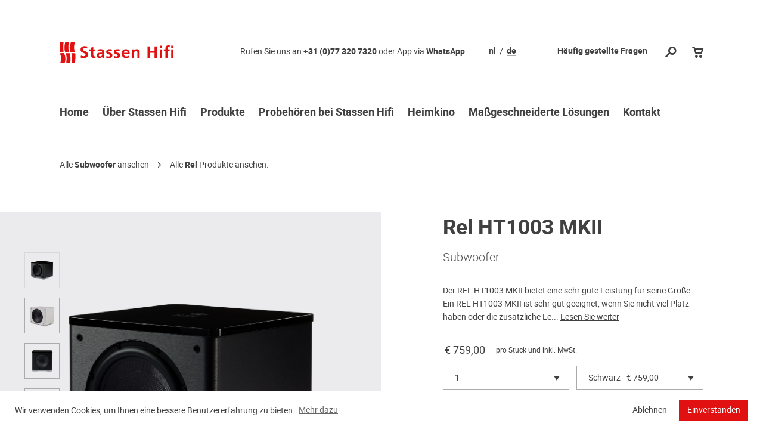

--- FILE ---
content_type: text/html; charset=UTF-8
request_url: https://www.stassen-hifi.de/lautsprecher/subwoofer/rel-ht1003-mkii
body_size: 8097
content:
<!DOCTYPE html>
<html lang="de">
<head>
	<meta charset="utf-8">
  <meta http-equiv="x-ua-compatible" content="ie=edge">
	<meta name="viewport" content="width=device-width, initial-scale=1.0">
	<title>Rel HT1003 MKII kaufen? Rel HT1003 MKII jetzt bei Stassen Hifi ansehen.</title>
	<meta name="description" content="Suchen Sie nach dem Rel HT1003 MKII Subwoofer? Sehen Sie sich hier die Spezifikationen des Rel HT1003 MKII Subwoofer an." />
	<meta name="robots" content="index, follow" />
	<link rel="canonical" href="https://www.stassen-hifi.de/lautsprecher/subwoofer/rel-ht1003-mkii" />
	<meta property="og:locale" content="de_DE" />
	<meta property="og:type" content="website" />
	<meta property="og:title" content="Rel HT1003 MKII Kaufen?" />
	<meta property="og:description" content="Suchen Sie nach dem Rel HT1003 MKII Subwoofer? Sehen Sie sich hier die Spezifikationen des Rel HT1003 MKII Subwoofer an." />
	<meta property="og:url" content="https://www.stassen-hifi.de/lautsprecher/subwoofer/rel-ht1003-mkii" />
	<meta property="og:site_name" content="Stassen Hifi" />
	<meta property="og:image" content="https://www.stassen-hifi.de/images/0ht1003mk2_01.jpg" />
	<link rel="Shortcut Icon" href="/assets/images/favicon.ico" type="image/x-icon" />
	<link rel="Icon" href="/assets/images/favicon.ico" type="image/x-icon" />
	<link media="all" rel="stylesheet" href="/assets/css/main.css">
  <script src="/assets/js/jquery.js" defer></script>
	<script src="/assets/js/jquery.main.js" defer></script>
<script type="application/ld+json">
	{"@context":"https://schema.org","@type":"LocalBusiness","name":"Stassen Hifi","legalName":"Math Stassen BV","image":["https://www.stassen-hifi.de/images/gallery_palazzo_04.jpg","https://www.stassen-hifi.de/images/gallery_palazzo_03.jpg","https://www.stassen-hifi.de/images/gallery_palazzo_01.jpg","https://www.stassen-hifi.de/images/gallery_palazzo_05.jpg","https://www.stassen-hifi.de/images/gallery_palazzo_12.jpg"],"logo":"https://www.stassen-hifi.de/assets/images/logo.png","url":"https://www.stassen-hifi.de","email":"stassen@stassen.nl","telephone":"+31773207320","foundingDate":"1955-04-01","priceRange":"$$$$","description":"Stassen Hifi ist seit 1955 der führende Hifi-Spezialist. In unserem Palazzo-Hörschloss können Sie High-End-HiFi hören und vergleichen.","address": {"@type":"PostalAddress","streetAddress":"Grotestraat 23","addressLocality":"Tegelen","postalCode":"5931 CS","addressCountry":"NL"},"aggregateRating":{"@type":"AggregateRating","ratingValue":"4.8","bestRating":"5","worstRating":"1","reviewCount":"474","url":"https://search.google.com/local/reviews?placeid=ChIJ82w5rvxPx0cRIUvwcG-sxi0"},"potentialAction": {"@type": "SearchAction","target": "https://www.stassen-hifi.de/zoeken?zoekterm={search_term_string}","query-input": "required name=search_term_string"},"geo": {"@type":"GeoCoordinates","latitude": 51.3442531,"longitude": 6.13862789999996},"openingHoursSpecification": [{"@type":"OpeningHoursSpecification","dayOfWeek":"Wednesday","opens":"10:00","closes":"18:00"},{"@type":"OpeningHoursSpecification","dayOfWeek":"Thursday","opens":"10:00","closes":"18:00"},{"@type":"OpeningHoursSpecification","dayOfWeek":"Friday","opens":"10:00","closes":"18:00"},{"@type":"OpeningHoursSpecification","dayOfWeek":"Saturday","opens":"10:00","closes":"17:00"}],"sameAs":["https://www.stassen.nl","https://www.facebook.com/StassenHifi","https://twitter.com/stassenhifi","https://www.instagram.com/stassen.hifi","https://www.youtube.com/user/Stassenhifi","https://www.linkedin.com/company/stassen-hifi","https://nl.trustpilot.com/review/www.stassen.nl","https://tweakers.net/shopreview/2950/stassen-hifi/shopreviews"]}
	</script>
</head>

<body>
<noscript>
  <div class="js-warning">Javascript muss aktiviert sein, um diese Seite anzeigen zu können.</div>
</noscript>

<div id="wrapper">
  <a class="accessibility" href="#main" accesskey="m">Zum Inhalt springen.</a>
  <a class="accessibility" href="/" accesskey="1">Zurück zur Startseite</a>
<header id="header">
    <div class="holder">
      <div class="header-info-holder">
        <div class="header-info">
          <ul class="header-links">
          <li><a href="/klantenservice">H&auml;ufig gestellte Fragen</a></li>
</ul>
<ul class="language-list">
<li><a href="https://www.stassen.nl">nl</a></li>
<li class="active"><a href="https://www.stassen-hifi.de">de</a></li>
</ul>
<div class="phone-info">
Rufen Sie uns an <a href="tel:+31773207320">+31 (0)77 320 7320</a> oder App via <a href="https://api.whatsapp.com/send?phone=31625209918" target="_blank">WhatsApp</a>
</div>
            </div>
        <div class="header-block">
          <div class="logo">
            <a href="/"><img src="/assets/images/logo.svg" alt="Stassen Hifi" width="191" height="36"></a>
          </div>
          <ul class="tools-list">
            <li>
              <a href="#" class="search-opener" accesskey="4"><span class="hidden">Suche öffnen</span><span class="icon-search"></span></a>
              <div class="border-overlay"></div>
              <div class="search-drop">
                <form class="search-form ajax-search-form" action="/zoeken/" method="get">
                <div id="url_zoekveld">/inc/php/zoeken.inc.php</div>
				<div class="holder">
                    <div class="form-field">
                      <a href="#" class="search-opener close-ico"><span class="hidden">Suche schließen</span></a>
                      <div class="input-holder">
                        <label for="search-input" class="hidden">Suche öffnen</label>
                        <input class="ajax-search-field" type="search" id="search-input" name="zoekterm" placeholder="Ihr Suchbegriff" autofocus>
                        <button type="submit"><span class="hidden">Suche öffnen</span><span class="icon-search"></span></button>
					</div>
                    </div>
                    <div class="search-list ajax-search-drop">
                    </div>
                  </div>
                </form>
              </div>
            </li>
            <li>
              <div class="shopcart-holder">
<a href="#" class="shopcart-open" id="shopcart-opener"><span class="icon-shoppingcart"></span></a></div>
            </li>
<li class="hide-desktop"><a href="#" class="nav-opener"><span class="hidden">Navigation öffnen</span><span></span></a></li>
          </ul>
        </div>
      </div>
      <nav id="nav">
        <div class="nav-drop">
          <div class="nav-wrap">
            <div class="back">
              <a href="#" class="nav-opener"><span class="hidden">Navigation öffnen</span><span class="icon-chevron-thin-left"></span></a>
            </div>
            <ul class="navigation">
<li><a href="/">Home</a></li>
<li><a href="/ueber-stassen-hifi">Über Stassen Hifi</a></li>
<li><a href="#">Produkte</a>
<div class="dropdown">
      <div class="drop-holder">
<div class="drop-col">
            <ul>
            <li><a href="/lautsprecher">Lautsprecher</a>
          <div class="inner-dropdown">
            <ul>
<li><a href="/lautsprecher/center-lautsprecher">Center Lautsprecher</a></li>
<li><a href="/lautsprecher/drahtlose-lautsprecher">Drahtlose Lautsprecher</a></li>
<li><a href="/lautsprecher/einbau-lautsprecher">Einbau-Lautsprecher</a></li>
<li><a href="/lautsprecher/home-cinema-system">Home Cinema System</a></li>
<li><a href="/lautsprecher/lautsprecher">Lautsprecher</a></li>
<li><a href="/lautsprecher/lautsprecher-zubehoer">Lautsprecher-Zubehör</a></li>
<li><a href="/lautsprecher/soundbar">Soundbar</a></li>
<li><a href="/lautsprecher/subwoofer">Subwoofer</a></li>
<li><a href="/lautsprecher/surround-lautsprecher">Surround Lautsprecher</a></li>
</ul>
          </div>
        </li>
        </ul>
        </div>
<div class="drop-col">
            <ul>
            <li><a href="/verstaerker-und-receiver">Verstärker & Receiver</a>
          <div class="inner-dropdown">
            <ul>
<li><a href="/verstaerker-und-receiver/av-receiver">A/V Receiver</a></li>
<li><a href="/verstaerker-und-receiver/da-wandler">D/A-Wandler</a></li>
<li><a href="/verstaerker-und-receiver/endstufe">Endstufe</a></li>
<li><a href="/verstaerker-und-receiver/phono-verstaerker">Phono-Verstärker</a></li>
<li><a href="/verstaerker-und-receiver/roehrenverstaerker">Röhrenverstärker</a></li>
<li><a href="/verstaerker-und-receiver/stereo-verstaerker">Stereo Verstärker</a></li>
<li><a href="/verstaerker-und-receiver/surround-verstaerker">Surround Verstärker</a></li>
<li><a href="/verstaerker-und-receiver/tuner">Tuner</a></li>
<li><a href="/verstaerker-und-receiver/vorverstaerker">Vorverstärker</a></li>
</ul>
          </div>
        </li>
        </ul>
        </div>
<div class="drop-col">
            <ul>
            <li><a href="/cd-blu-ray-streaming">Video & Streaming</a>
          <div class="inner-dropdown">
            <ul>
<li><a href="/cd-blu-ray-streaming/beamer">Beamer</a></li>
<li><a href="/cd-blu-ray-streaming/cd-player">CD-Player</a></li>
<li><a href="/cd-blu-ray-streaming/digital-audio-player">Digital Audio Player (DAP)</a></li>
<li><a href="/cd-blu-ray-streaming/netzwerk-player">Netzwerk-Player</a></li>
<li><a href="/cd-blu-ray-streaming/streaming-zubehoer">Streaming-Zubehör</a></li>
<li><a href="/cd-blu-ray-streaming/videoprocessor">Videoprocessor</a></li>
</ul>
          </div>
        </li>
        </ul>
        </div>
<div class="drop-col">
            <ul>
            <li><a href="/plattenspieler">Plattenspieler</a>
          <div class="inner-dropdown">
            <ul>
<li><a href="/plattenspieler/plattenspieler">Plattenspieler</a></li>
<li><a href="/plattenspieler/plattenspieler-nadeln">Plattenspieler Nadel</a></li>
<li><a href="/plattenspieler/plattenspieler-zubehoer">Plattenspieler-Zubehör</a></li>
</ul>
          </div>
        </li>
        </ul>
        </div>
<div class="drop-col">
            <ul>
            <li><a href="/kabel">Kabel</a>
          <div class="inner-dropdown">
            <ul>
<li><a href="/kabel/digitale-koaxialkabel">Digitale Koaxialkabel</a></li>
<li><a href="/kabel/hdmi-kabel">HDMI-Kabel</a></li>
<li><a href="/kabel/interlink">Interlink</a></li>
<li><a href="/kabel/kabel-zubehoer">Kabel-Zubehör</a></li>
<li><a href="/kabel/kopfhoerer-kabel">Kopfhörer-Kabel</a></li>
<li><a href="/kabel/lautsprecherkabel">Lautsprecherkabel</a></li>
<li><a href="/kabel/module">Module</a></li>
<li><a href="/kabel/netzfilter">Netzfilter</a></li>
<li><a href="/kabel/optische-kabel">Optische Kabel</a></li>
<li><a href="/kabel/netzkabel">Stromkabel</a></li>
<li><a href="/kabel/subwoofer-kabel">Subwoofer Kabel</a></li>
</ul>
          </div>
        </li>
        </ul>
        </div>
<div class="drop-col">
            <ul>
            <li><a href="/kopfhoerer">Kopfhörer</a>
          <div class="inner-dropdown">
            <ul>
<li><a href="/kopfhoerer/kopfhoerer">Kopfhörer</a></li>
<li><a href="/kopfhoerer/kopfhoerer-in-ear">Kopfhörer (in-ear)</a></li>
<li><a href="/kopfhoerer/kopfhoerer-staender">Kopfhörer-Ständer</a></li>
<li><a href="/kopfhoerer/kopfhoerer-verstaerker">Kopfhörer-Verstärker</a></li>
<li><a href="/kopfhoerer/kopfhoerer-zubehoer">Kopfhörer-Zubehör</a></li>
</ul>
          </div>
        </li>
        </ul>
        </div>
<div class="drop-col">
            <ul>
            <li><a href="/moebel-und-staernde">Möbel und Ständer</a>
          <div class="inner-dropdown">
            <ul>
<li><a href="/moebel-und-staernde/akustikpaneele">Akustikpaneele</a></li>
<li><a href="/moebel-und-staernde/audio-video-moebel">Audio-/Video-Möbel</a></li>
<li><a href="/moebel-und-staernde/lautsprecher-staender">Lautsprecher Ständer</a></li>
<li><a href="/moebel-und-staernde/wandhalterung">Lautsprecher-Wandhalterung</a></li>
</ul>
          </div>
        </li>
        </ul>
        </div>
<div class="drop-col">
            <ul>
            <li><a href="/optimierung">Optimierung</a>
          <div class="inner-dropdown">
            <ul>
<li><a href="/optimierung/dsp">DSP-Optimierung</a></li>
</ul>
          </div>
        </li>
        </ul>
        </div>

		</div>
    </div>
    </li>
<li><a href="/luisteren-bij-stassen-hifi">Probehören bei Stassen Hifi</a></li>
<li><a href="/heimkino">Heimkino</a></li>
<li><a href="/massgeschneiderte-loesungen">Maßgeschneiderte Lösungen</a></li>
<li><a href="/contact">Kontakt</a></li>
</ul>
</div>
        </div>
      </nav>
    </div>
  </header>
<main id="main">
		<div class="breadcrumbs-block viewport-section">
				<div class="holder">
					<ul class="breadcrumbs">
						<li>Alle <strong><a href="/lautsprecher/subwoofer">Subwoofer</a></strong> ansehen</li>
						<li>Alle <strong><a href="/rel">Rel</a></strong> Produkte ansehen.</li>
					</ul>
				</div>
			</div>

			<div class="product-detail-block">
				<div class="holder">
					<div class="product-info-row viewport-section">
						<div class="col">
							<div class="product-carousel">
								<div class="slideset">
<div class="slide">
										<div class="img-holder">
											<img src="/images/0ht1003mk2_01.jpg" alt="Rel HT1003 MKII Zwart" width="683" height="683">
										</div>
									</div>
<div class="slide">
										<div class="img-holder">
											<img src="/images/1rel_ht1510_wht_01.jpg" alt="Rel HT1003 MKII Wit" width="683" height="683">
										</div>
									</div>
<div class="slide">
										<div class="img-holder">
											<img src="/images/0ht1003mk2_02.jpg" alt="Rel HT1003 MKII" width="683" height="683">
										</div>
									</div>
<div class="slide">
										<div class="img-holder">
											<img src="/images/1ht1003mk2_03.jpg" alt="Rel HT1003 MKII" width="683" height="683">
										</div>
									</div>
<div class="slide">
										<div class="img-holder">
											<img src="/images/2ht1003mk2_04.jpg" alt="Rel HT1003 MKII" width="683" height="683">
										</div>
									</div>
<div class="slide">
										<div class="img-holder">
											<img src="/images/3ht1003mk2_05.jpg" alt="Rel HT1003 MKII" width="683" height="683">
										</div>
									</div>
<div class="slide">
										<div class="img-holder">
											<img src="/images/0rel_ht1510_wht_02.jpg" alt="Rel HT1003 MKII" width="683" height="683">
										</div>
									</div>

								</div>
								<div class="pagination">
									<ul>
										<li>
										<a href="#">
											<img src="/images/0ht1003mk2_01.jpg" alt="Rel HT1003 MKII Zwart" width="57" height="58">
										</a>
									</li>
<li>
										<a href="#">
											<img src="/images/1rel_ht1510_wht_01.jpg" alt="Rel HT1003 MKII Wit" width="57" height="58">
										</a>
									</li>
<li>
										<a href="#">
											<img src="/images/0ht1003mk2_02.jpg" alt="Rel HT1003 MKII" width="57" height="58">
										</a>
									</li>
<li>
										<a href="#">
											<img src="/images/1ht1003mk2_03.jpg" alt="Rel HT1003 MKII" width="57" height="58">
										</a>
									</li>
<li>
										<a href="#">
											<img src="/images/2ht1003mk2_04.jpg" alt="Rel HT1003 MKII" width="57" height="58">
										</a>
									</li>
<li>
										<a href="#">
											<img src="/images/3ht1003mk2_05.jpg" alt="Rel HT1003 MKII" width="57" height="58">
										</a>
									</li>
<li>
										<a href="#">
											<img src="/images/0rel_ht1510_wht_02.jpg" alt="Rel HT1003 MKII" width="57" height="58">
										</a>
									</li>

									</ul>
								</div>
							</div>
						</div>
						<div class="col" id="offerte">
							<div class="text-holder">
								<h1 class="h6 hide-mobile">Rel HT1003 MKII</h1>
								<p><span class="light-text"><a href="/lautsprecher/subwoofer">Subwoofer</a></span></p>
<p>Der REL HT1003 MKII bietet eine sehr gute Leistung für seine Größe. Ein REL HT1003 MKII ist sehr gut geeignet, wenn Sie nicht viel Platz haben oder die zusätzliche Le... <a class="scroll" href="#destination">Lesen Sie weiter</a></p>
<div class="sale-info">
<span class="price">€ 759,00</span>
<span class="info-text">pro Stück und inkl. MwSt. </span>
</div><form class="info-form custom-form add-cart-form" action="" method="post">
								<input type="hidden" name="product_id" value="4810">
									<div class="form-row">
										<div class="form-col input_aantal">
											<div class="input-holder">
												<label for="aantal" class="hidden">Bitte wählen Sie die Menge</label>
<select id="aantal" name="aantal">
<option value="1">1</option>
<option value="2">2</option>
<option value="3">3</option>
<option value="4">4</option>
</select>
</div>
										</div>
										<div class="form-col input_variant">
											<div class="input-holder">
												<label for="variant" class="hidden">Bitte wählen Sie die Produktvariante</label>
												<select id="variant" name="variant">
													<option value="39371">Schwarz - &euro; 759,00</option><option value="41574">Weiß - &euro; 899,00</option>
												</select>
											</div>
										</div>
									</div>
<div class="btn-holder">
										<input type="hidden" name="webshop" value="1">
										<input type="submit" value="In den Warenkorb">
</div>
								</form>
<ul class="custom-list">
<li><strong>Lieferzeit</strong><br>Schwarz: 1-3 Werktage<br>Weiß: 3-5 Werktage<br></li>
<li>Nur bei uns 5 Jahre Garantie!</li>
<li>Kostenloser Versand.</li>
<li><a href="/klantenservice#destination45" target="_blank">Kostenlose</a>* Rückgabe innerhalb 14 Tage.</li>
<li>Wir sind offizieller <a href="/rel">Rel</a>-Händler.</li>
<li>Unsere Kunden bewerten uns mit 4.8 von 5 (<a href="https://www.google.de/maps/place/Stassen+Hifi/@51.3441667,6.1360308,17z/data=!4m8!3m7!1s0x47c74ffcae396cf3:0x2dc6ac6f70f04b21!8m2!3d51.3441667!4d6.1386111!9m1!1b1!16s%2Fg%2F1tv23csw?entry=ttu&g_ep=EgoyMDI1MDcwOS4wIKXMDSoASAFQAw%3D%3D" target="_blank">474 Bewertungen</a>).</li>
</ul>
							</div>
						</div>
					</div>
<div class="product-info-row style-2 viewport-section">
						<div class="col">
							<h2>Spezifikationen von Rel HT1003 MKII</h2>
<table class="product-info-table">
	<tbody>
		<tr>
			<td>Lautsprecher Art</td>
			<td>subwoofer&nbsp;</td>
		</tr>
		<tr>
			<td>driver</td>
			<td>10 inch 250mm long throw carbonglas&nbsp;</td>
		</tr>
		<tr>
			<td>input connectors</td>
			<td>dual purpose low level Stereo rca or lfe rca&nbsp;</td>
		</tr>
		<tr>
			<td>output connectors</td>
			<td>daisy chain low level Stereo rca or lfe rca&nbsp;</td>
		</tr>
		<tr>
			<td>Empfohlene Leistung</td>
			<td>300 watt (rms)</td>
		</tr>
		<tr>
			<td>versterker Art</td>
			<td>nextgen5 class d</td>
		</tr>
		<tr>
			<td>Drahtlose functionaliteit</td>
			<td>ht air wireless (optional), zero compression single large scale integrated chip&nbsp;</td>
		</tr>
		<tr>
			<td>Abmessungen (H x B x T)</td>
			<td>343 x 362 x 387 mm&nbsp;</td>
		</tr>
		<tr>
			<td>Gewicht</td>
			<td>15,5 kg&nbsp;</td>
		</tr>
		<tr>
			<td>Farbe</td>
			<td>Schwarz, Weiß</td>
		</tr>
		<tr>
			<td>Garantie</td>
			<td>2 Jahre op elektronica<br />
			5 Jahre op driver (speaker)</td>
		</tr>
	</tbody>
</table>

<a href="/images/REL-ProductOne-1003white-updated.pdf" target="_blank" class="link_specsheet" rel="nofollow">Alle Spezifikationen herunterladen</a>
</div>
						<div class="col" id="destination">
							<h2>Info Rel HT1003 MKII</h2>
							<p>Der REL HT1003 MKII bietet eine sehr gute Leistung für seine Größe. Ein REL HT1003 MKII ist sehr gut geeignet, wenn Sie nicht viel Platz haben oder die zusätzliche Leistung der größeren REL HT-Modelle nicht benötigen. Der REL HT1003 MKII ist kompakt und hat die gleiche Verarbeitungsqualität wie die größeren REL HT-Modelle. Der REL HT1003 MKII ist der ideale Partner für Heimkino-Setups.<br />
<br />
Der brandneue 300-Watt-Class-D-Verstärker des REL HT1003 MKII bietet mehr Headroom und verfügt über einen neuen 10-Zoll-Treiber aus CarbonGlass. Er spielt doppelt so laut wie der originale REL HT1003. Der REL HT1003 MKII ist auch bei der Musikwiedergabe sehr reaktionsschnell. In Kombination mit dem REL HT-AIR können Sie den Subwoofer auch kabellos betreiben.<br />
<br />
Im Vergleich zum originalen REL HT1003 hat der REL HT1003 MKII größere und leistungsfähigere Magnete, die mehr Energie erzeugen und eine verbesserte Aufhängung mit einer vergrößerten Felge, die einen größeren Federweg ermöglicht. Das bedeutet, dass die Leistung bis zu den Grenzen des Verstärkers und des Treibers unter Kontrolle bleibt.<br />
<br />
Mit dem optionalen REL HT-AIR können Sie Ihren REL HT1003 MKII drahtlos ansteuern. Keine langen Subwooferkabel mehr quer durch den Raum. Das REL HT-AIR besteht aus einem kleinen Sender und einem passenden Empfänger, der ein sehr schnelles 5,8-GHz-Funksignal ohne digitale Kompression bis zu 18 Meter weit überträgt.</p>
						</div>
					</div>
				</div>
			</div>
<div class="wrap-rating-block viewport-section" id="review">
				<div class="holder">
					<div class="rating-block">
						<h4 class="h2">Bewertungen von Rel HT1003 MKII</h4>
<p>Haben Sie Erfahrung mit dem Rel HT1003 MKII? Schreiben Sie eine Bewertung und helfen Sie anderen Interessenten.</p>
						<div class="rating-slider">
					        <div class="slideset">
					            <div class="slide">
					            	<ul class="rating-row">
</ul>
											<div class="wrap-link">
					        			<a href="#" class="link-text rating-open">Bewertung schreiben</a>
					        		</div>
					            </div>
					        </div>
					        <a href="#" class="btn-prev"><span class="hidden">button prev</span><span class="icon-arrow-long-left"></span></a>
					        <a href="#" class="btn-next"><span class="hidden">button next</span><span class="icon-arrow-long-right"></span></a>
					    </div>
					</div>
					<div class="rating-popup" id="antwoord">
						<a href="#" class="close-ico rating-close"><span class="hidden">Fenster schließen</span></a>
						<form class="info-form form-validation custom-form" id="formulier" action="/inc/php/email.inc.php" method="post">
						<input type="hidden" name="email" value="review">
						<input type="hidden" name="product" value="4810">
							<div class="text-area">
								<h4 class="h2">Schreibe eine Bewertung über die Rel HT1003 MKII</h4>
<p>Haben Sie Erfahrung mit dem Rel HT1003 MKII? Schreiben Sie eine Bewertung und helfen Sie anderen Interessenten.</p>
							</div>
							<div class="form-row">
							<div class="form-col">
									<div class="input-holder">
										<label for="rate-name" class="hidden">Name überprüfen</label>
										<input type="text" name="naam" data-required="true" data-interactive="true" id="rate-name" placeholder="Ihr Name" class="form-element">
									</div>
								</div>
								</div>
							<div class="form-row">
								<div class="form-col full">
									<div class="input-holder">
										<label for="rate-message" class="hidden">Nachricht überprüfen</label>
										<textarea cols="30" name="review" data-required="true" data-interactive="true" rows="10" id="rate-message" placeholder="Ihre Erfahrung mit dem Rel HT1003 MKII" class="form-element textarea"></textarea>
									</div>
								</div>
							</div>
							<div class="btn-holder">
							<input type="text" value="" name="mail" class="mail">
								<input type="submit" value="Bewertung abgeben">
							</div>
						</form>
					</div>
				</div>
			</div>
<div class="slider-section items-slider custom-items-slider viewport-section">
				<div class="holder">
					<div class="wrap-block">
						<h5 class="h2">Bezogen auf Rel HT1003 MKII</h5>
						<div class="wrap-slide">
<div class="slide">
					        	<div class="product-item">
						        	<div class="img-holder">
						        		<a href="/kabel/subwoofer-kabel/audioquest-black-lab">
											<img src="/images/2audioquest_blacklab_01.jpg" alt="Audioquest Black Lab" width="529" height="358">
										</a>
									</div>
									<strong><a href="/kabel/subwoofer-kabel/audioquest-black-lab">Audioquest Black Lab</a></strong>
									<div class="price-wrap">
<span class="price-text"><del>€ 69,00</del></span>
<span class="price-text">€ 43,00</span>
</div>
								</div>
					        </div>
<div class="slide">
					        	<div class="product-item">
						        	<div class="img-holder">
						        		<a href="/lautsprecher/lautsprecher/triangle-borea-br04">
											<img src="/images/0triangle_borea_br04_oakgreen.jpg" alt="Triangle Borea BR04" width="529" height="358">
										</a>
									</div>
									<strong><a href="/lautsprecher/lautsprecher/triangle-borea-br04">Triangle Borea BR04</a></strong>
									<div class="price-wrap">
<span class="price-text">€ 549,00</span>
</div>
								</div>
					        </div>
<div class="slide">
					        	<div class="product-item">
						        	<div class="img-holder">
						        		<a href="/cd-blu-ray-streaming/streaming-zubehoer/rel-ht-air-mkii">
											<img src="/images/0rel_htair_mkii_001.jpg" alt="Rel HT/Air MKII" width="529" height="358">
										</a>
									</div>
									<strong><a href="/cd-blu-ray-streaming/streaming-zubehoer/rel-ht-air-mkii">Rel HT/Air MKII</a></strong>
									<div class="price-wrap">
<span class="price-text">€ 299,00</span>
</div>
								</div>
					        </div>
</div>
				    </div>
				</div>
			</div>
<div class="newsletter-form viewport-section">
<div id="nieuwsbrief_antwoord">
    <div class="form-content">
      <h6>Stassen Hifi Newsletter</h6>
      <p>Bleiben Sie über die neuesten Hifi-Nachrichten und unsere Angebote auf dem Laufenden.</p>
    </div>
    <form class="form-validation custom-form" action="/inc/php/email.inc.php" id="formulier_nieuwsbrief" method="post">
    <input type="hidden" name="email" value="nieuwsbrief">
      <div class="form-element">
        <div class="input-holder">
          <label for="nsl-name-inp" class="hidden">Newsletter-Name</label>
          <input type="text" id="nsl-name-inp" name="naam" placeholder="Ihr Name">
        </div>
        <div class="input-holder">
          <label for="nsl-email-imp" class="hidden">Newsletter-E-Mail-Adresse</label>
          <input type="email" id="nsl-email-imp" name="emailadres" data-interactive="true" data-required="true" class="form-element" placeholder="Ihre E-Mail-Adresse">
        </div>
      </div>
      <div class="btn-holder">
	  <input type="text" value="" name="mail" id="mail">
        <input type="submit" name="submit" value="anmelden">
      </div>
    </form>
    </div>
  </div>
</main>
<footer id="footer">
  <div class="holder">
    <div class="footer-block">
      <div class="wrap-block">

        <ul class="terms-menu">
<li><a href="/agb">AGB</a></li>
<li><a href="/privacy-policy">Datenschutz</a></li>
<li><a href="/widerrufsbelehrung">Widerrufsbelehrung</a></li>
<li><a href="/klantenservice#destination44">Garantie</a></li>
<li><a href="/klantenservice#destination43">Lieferung</a></li>
<li><a href="/klantenservice#destination41">Bezahlen</a></li>
<li><a href="/impressum">Impressum</a></li>
</ul>

        <ul class="social-icons">
          <li><a href="https://www.facebook.com/StassenHifi" target="_blank"><span class="hidden">facebook</span><span class="icon-facebook"></span></a></li>
          <li><a href="https://twitter.com/stassenhifi" target="_blank"><span class="hidden">twitter</span><span class="icon-twitter"></span></a></li>
          <li><a href="https://www.instagram.com/stassen.hifi/" target="_blank"><span class="hidden">instagram</span><span class="icon-instagram"></span></a></li>
          <li><a href="https://www.linkedin.com/company/stassen-hifi/" target="_blank"><span class="hidden">linkedin</span><span class="icon-linkedin"></span></a></li>
          <li><a href="https://www.youtube.com/user/Stassenhifi" target="_blank"><span class="hidden">youtube</span><span class="icon-youtube-ico"></span></a></li>
        </ul>
      </div>
      <ul class="logo-list">
        <li><a href="https://www.thuiswinkel.org/de/mitglieder-international/stassen-hifi-de/zertifikat/" target="_blank"><img src="/assets/images/logo_thuiswinkel_de.png" alt="Thuiswinkel Waarborg" width="47" height="45"></a></li>
        <li><a href="https://www.stereo.de/premium-haendler/partner/63-stassen-hifi" target="_blank"><img src="/assets/images/logo_stereo_premium_partner.png" alt="Stereo Premium Partner" width="34" height="42"></a></li>
      </ul>
	  </div>
  </div>
</footer>
<a class="accessibility" href="#wrapper">Zurück nach oben.</a>
			</div>

			<script type="application/ld+json">
			[
{
	         "@context": "http://schema.org/",
	           "@type": "Product",
"gtin13": "0857316005621",
"image": "https://www.stassen-hifi.de/images/0ht1003mk2_01.jpg",
	           "name": "Rel HT1003 MKII",
						 "sku": "39371",
	           "description": "Der REL HT1003 MKII bietet eine sehr gute Leistung für seine Größe. Ein REL HT1003 MKII ist sehr gut geeignet, wenn Sie nicht viel Platz haben oder die zusätzliche Leistung der größeren REL HT-Modelle nicht benötigen. Der REL HT1003 MKII ist kompakt und hat die gleiche Verarbeitungsqualität wie die größeren REL HT-Modelle. Der REL HT1003 MKII ist der ideale Partner für Heimkino-Setups.Der brandneue 300-Watt-Class-D-Verstärker des REL HT1003 MKII bietet mehr Headroom und verfügt über einen neuen 10-Zoll-Treiber aus CarbonGlass. Er spielt doppelt so laut wie der originale REL HT1003. Der REL HT1003 MKII ist auch bei der Musikwiedergabe sehr reaktionsschnell. In Kombination mit dem REL HT-AIR können Sie den Subwoofer auch kabellos betreiben.Im Vergleich zum originalen REL HT1003 hat der REL HT1003 MKII größere und leistungsfähigere Magnete, die mehr Energie erzeugen und eine verbesserte Aufhängung mit einer vergrößerten Felge, die einen größeren Federweg ermöglicht. Das bedeutet, dass die Leistung bis zu den Grenzen des Verstärkers und des Treibers unter Kontrolle bleibt.Mit dem optionalen REL HT-AIR können Sie Ihren REL HT1003 MKII drahtlos ansteuern. Keine langen Subwooferkabel mehr quer durch den Raum. Das REL HT-AIR besteht aus einem kleinen Sender und einem passenden Empfänger, der ein sehr schnelles 5,8-GHz-Funksignal ohne digitale Kompression bis zu 18 Meter weit überträgt.",
	           "color" : "Schwarz",
			   "brand": {
			   "@type": "Brand",
			   	"name": "Rel"
				},
				"logo": "https://www.stassen-hifi.de/images/0rel.jpg",
	           "offers": {
	             "@type": "Offer",
							 "url" : "https://www.stassen-hifi.de/lautsprecher/subwoofer/rel-ht1003-mkii",
	             "priceCurrency": "EUR",
				 "priceValidUntil": "2027-01-21",
	             "price": "759.00",
"itemCondition": "https://schema.org/NewCondition",
"availability": "https://schema.org/InStock"
						 }
}
]
	</script>

<script src="/assets/js/cookieconsent.min.js" data-cfasync="false"></script>
<script>
window.addEventListener('load', function(){
  window.cookieconsent.initialise({
   revokeBtn: "<div class='cc-revoke'></div>",
   type: "opt-in",
   palette: {
       popup: {
           background: "#ffffff",
           text: "#414141"
        },
       button: {
           background: "#e11111",
           text: "#ffffff"
        }
    },
   content: {
      "message": "Wir verwenden Cookies, um Ihnen eine bessere Benutzererfahrung zu bieten.",
    "dismiss": "Ablehnen",
	"deny": "Ablehnen",
   "allow": "Einverstanden",
    "link": "Mehr dazu",
    "href": "/privacy-policy"
    },
    onInitialise: function(status) {
      if(status == cookieconsent.status.allow) BlockCookie();
    },
    onStatusChange: function(status) {
      if (this.hasConsented()) BlockCookie();
    }
  })
});

function BlockCookie() {
var imported = document.createElement('script');
imported.src = 'https://www.googletagmanager.com/gtag/js?id=G-4KBCK7C6N3';
document.head.appendChild(imported);

window.dataLayer = window.dataLayer || [];
function gtag(){dataLayer.push(arguments);}
gtag('js', new Date());
gtag('config', 'G-4KBCK7C6N3', { 'anonymize_ip': true });
gtag('event', 'view_item', {
  "items": [
    {
      "id": "4810",
      "name": "Rel HT1003 MKII",
      "list_name": "Subwoofer",
      "brand": "Rel",
      "category": "Subwoofer",
      "variant": "Schwarz",
      "quantity": 1,
      "price": '759.00'
    }
  ]
});
window._mfq = window._mfq || [];
  (function() {
    var mf = document.createElement("script");
    mf.type = "text/javascript"; mf.defer = true;
    mf.src = "//cdn.mouseflow.com/projects/cae0bb6e-2421-49b4-abf4-274d825ce20e.js";
    document.getElementsByTagName("head")[0].appendChild(mf);
  })();
  }
</script>

	</body>
	</html>

--- FILE ---
content_type: image/svg+xml
request_url: https://www.stassen-hifi.de/assets/images/icon_specsheet.svg
body_size: 1327
content:
<?xml version="1.0" encoding="utf-8"?>
<!-- Generator: Adobe Illustrator 25.2.2, SVG Export Plug-In . SVG Version: 6.00 Build 0)  -->
<svg version="1.1" id="Laag_1" xmlns="http://www.w3.org/2000/svg" xmlns:xlink="http://www.w3.org/1999/xlink" x="0px" y="0px"
	 viewBox="0 0 25 25" style="enable-background:new 0 0 25 25;" xml:space="preserve">
<style type="text/css">
	.st0{fill:#424142;}
</style>
<g id="XMLID_214_">
	<path id="XMLID_25_" class="st0" d="M8.8,15.6H8.3V18h0.5c0.3,0,0.5-0.1,0.6-0.3c0.1-0.2,0.2-0.4,0.2-0.7v-0.5
		c0-0.3-0.1-0.5-0.2-0.7C9.3,15.7,9.1,15.6,8.8,15.6z"/>
	<path id="XMLID_20_" class="st0" d="M16.9,13.7H2.1v6.1h12.5L16.9,13.7z M6.8,16.9c-0.2,0.2-0.5,0.3-0.8,0.3H5.3v1.2H4.8v-3.2H6
		c0.3,0,0.6,0.1,0.8,0.3c0.2,0.2,0.3,0.4,0.3,0.7C7.1,16.5,7,16.7,6.8,16.9z M10.2,17c0,0.4-0.1,0.7-0.4,1c-0.3,0.2-0.6,0.4-1,0.4
		h-1v-3.2h1c0.4,0,0.7,0.1,1,0.4c0.3,0.2,0.4,0.6,0.4,1V17z M12.9,15.6h-1.5v1h1.3V17h-1.3v1.4h-0.5v-3.2h2V15.6z"/>
	<path id="XMLID_19_" class="st0" d="M6,15.6H5.3v1.1H6c0.2,0,0.3-0.1,0.4-0.2c0.1-0.1,0.1-0.2,0.1-0.4c0-0.2,0-0.3-0.1-0.4
		C6.4,15.7,6.2,15.6,6,15.6z"/>
	<path id="XMLID_18_" class="st0" d="M16.3,1L16.3,1H5.2C4.9,1,4.6,1.3,4.6,1.6v11.7h1.2V2.2h10.5v4.2h4.2v16.1H5.8v-2.3H4.6v2.9
		c0,0.3,0.3,0.6,0.6,0.6h15.9c0.3,0,0.6-0.3,0.6-0.6V6.4L16.3,1z"/>
	<rect id="XMLID_17_" x="7.4" y="8.5" class="st0" width="11.5" height="0.9"/>
	<rect id="XMLID_16_" x="7.4" y="10.2" class="st0" width="9.7" height="0.9"/>
</g>
</svg>
